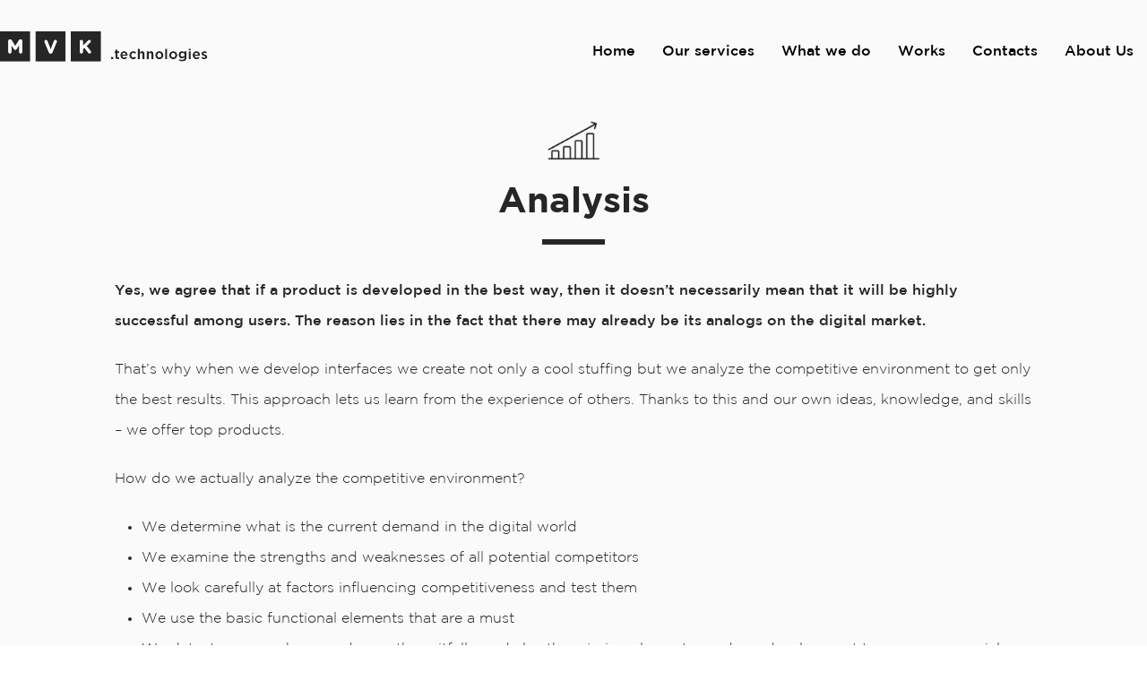

--- FILE ---
content_type: text/html; charset=UTF-8
request_url: https://mvktechnologies.com/our-services/analysis/
body_size: 6891
content:
<!DOCTYPE HTML>
<html lang="en-US" dir="ltr"  data-config='{"twitter":0,"plusone":0,"facebook":0,"style":"default"}'>

<head>
<meta charset="UTF-8">
<meta http-equiv="X-UA-Compatible" content="IE=edge">
<meta name="viewport" content="width=device-width, initial-scale=1">
<title>Analysis | MVK Technologies</title>
<link rel="shortcut icon" href="/wp-content/themes/yoo_master2_wp/favicon.ico">
<link rel="apple-touch-icon-precomposed" href="/wp-content/themes/yoo_master2_wp/apple_touch_icon.png">

<!-- SEO Ultimate (http://www.seodesignsolutions.com/wordpress-seo/) -->
	<meta prefix="og: http://ogp.me/ns#" property="og:type" content="article" />
	<meta prefix="og: http://ogp.me/ns#" property="og:title" content="Analysis" />
	<meta prefix="og: http://ogp.me/ns#" property="og:url" content="https://mvktechnologies.com/our-services/analysis/" />
	<meta prefix="article: http://ogp.me/ns/article#" property="article:published_time" content="2017-10-10" />
	<meta prefix="article: http://ogp.me/ns/article#" property="article:modified_time" content="2017-10-10" />
	<meta prefix="og: http://ogp.me/ns#" property="og:site_name" content="MVK Technologies" />
	<meta name="twitter:card" content="summary" />
<!-- /SEO Ultimate -->

<link rel="alternate" hreflang="en-us" href="https://mvktechnologies.com/our-services/analysis/" />
<link rel='dns-prefetch' href='//www.google.com' />
<link rel='dns-prefetch' href='//s.w.org' />
		<script type="text/javascript">
			window._wpemojiSettings = {"baseUrl":"https:\/\/s.w.org\/images\/core\/emoji\/12.0.0-1\/72x72\/","ext":".png","svgUrl":"https:\/\/s.w.org\/images\/core\/emoji\/12.0.0-1\/svg\/","svgExt":".svg","source":{"concatemoji":"https:\/\/mvktechnologies.com\/wp-includes\/js\/wp-emoji-release.min.js?ver=5.2.1"}};
			!function(a,b,c){function d(a,b){var c=String.fromCharCode;l.clearRect(0,0,k.width,k.height),l.fillText(c.apply(this,a),0,0);var d=k.toDataURL();l.clearRect(0,0,k.width,k.height),l.fillText(c.apply(this,b),0,0);var e=k.toDataURL();return d===e}function e(a){var b;if(!l||!l.fillText)return!1;switch(l.textBaseline="top",l.font="600 32px Arial",a){case"flag":return!(b=d([55356,56826,55356,56819],[55356,56826,8203,55356,56819]))&&(b=d([55356,57332,56128,56423,56128,56418,56128,56421,56128,56430,56128,56423,56128,56447],[55356,57332,8203,56128,56423,8203,56128,56418,8203,56128,56421,8203,56128,56430,8203,56128,56423,8203,56128,56447]),!b);case"emoji":return b=d([55357,56424,55356,57342,8205,55358,56605,8205,55357,56424,55356,57340],[55357,56424,55356,57342,8203,55358,56605,8203,55357,56424,55356,57340]),!b}return!1}function f(a){var c=b.createElement("script");c.src=a,c.defer=c.type="text/javascript",b.getElementsByTagName("head")[0].appendChild(c)}var g,h,i,j,k=b.createElement("canvas"),l=k.getContext&&k.getContext("2d");for(j=Array("flag","emoji"),c.supports={everything:!0,everythingExceptFlag:!0},i=0;i<j.length;i++)c.supports[j[i]]=e(j[i]),c.supports.everything=c.supports.everything&&c.supports[j[i]],"flag"!==j[i]&&(c.supports.everythingExceptFlag=c.supports.everythingExceptFlag&&c.supports[j[i]]);c.supports.everythingExceptFlag=c.supports.everythingExceptFlag&&!c.supports.flag,c.DOMReady=!1,c.readyCallback=function(){c.DOMReady=!0},c.supports.everything||(h=function(){c.readyCallback()},b.addEventListener?(b.addEventListener("DOMContentLoaded",h,!1),a.addEventListener("load",h,!1)):(a.attachEvent("onload",h),b.attachEvent("onreadystatechange",function(){"complete"===b.readyState&&c.readyCallback()})),g=c.source||{},g.concatemoji?f(g.concatemoji):g.wpemoji&&g.twemoji&&(f(g.twemoji),f(g.wpemoji)))}(window,document,window._wpemojiSettings);
		</script>
		<style type="text/css">
img.wp-smiley,
img.emoji {
	display: inline !important;
	border: none !important;
	box-shadow: none !important;
	height: 1em !important;
	width: 1em !important;
	margin: 0 .07em !important;
	vertical-align: -0.1em !important;
	background: none !important;
	padding: 0 !important;
}
</style>
	<link rel='stylesheet' id='wp-block-library-css'  href='https://mvktechnologies.com/wp-includes/css/dist/block-library/style.min.css?ver=5.2.1' type='text/css' media='all' />
<link rel='stylesheet' id='contact-form-7-css'  href='https://mvktechnologies.com/wp-content/plugins/contact-form-7/includes/css/styles.css?ver=5.1.3' type='text/css' media='all' />
<link rel='stylesheet' id='wpml-legacy-dropdown-0-css'  href='https://mvktechnologies.com/wp-content/plugins/sitepress-multilingual-cms/templates/language-switchers/legacy-dropdown/style.css?ver=1' type='text/css' media='all' />
<script>GOOGLE_MAPS_API_KEY = "AIzaSyB5Ityqr5SeCeIbLNhMAgH2V9xS9PJKLDc";</script>
<script type='text/javascript' src='https://mvktechnologies.com/wp-includes/js/jquery/jquery.js?ver=1.12.4-wp'></script>
<script type='text/javascript' src='https://mvktechnologies.com/wp-includes/js/jquery/jquery-migrate.min.js?ver=1.4.1'></script>
<script type='text/javascript' src='https://mvktechnologies.com/wp-content/plugins/sitepress-multilingual-cms/templates/language-switchers/legacy-dropdown/script.js?ver=1'></script>
<script type='text/javascript' src='https://mvktechnologies.com/wp-content/plugins/widgetkit/cache/uikit2-c26cd637.js?ver=5.2.1'></script>
<script type='text/javascript' src='https://mvktechnologies.com/wp-content/plugins/widgetkit/cache/wk-scripts-51e07061.js?ver=5.2.1'></script>
<link rel='https://api.w.org/' href='https://mvktechnologies.com/wp-json/' />
<link rel="EditURI" type="application/rsd+xml" title="RSD" href="https://mvktechnologies.com/xmlrpc.php?rsd" />
<link rel="wlwmanifest" type="application/wlwmanifest+xml" href="https://mvktechnologies.com/wp-includes/wlwmanifest.xml" /> 
<meta name="generator" content="WordPress 5.2.1" />
<link rel="canonical" href="https://mvktechnologies.com/our-services/analysis/" />
<link rel='shortlink' href='https://mvktechnologies.com/?p=139' />
<link rel="alternate" type="application/json+oembed" href="https://mvktechnologies.com/wp-json/oembed/1.0/embed?url=https%3A%2F%2Fmvktechnologies.com%2Four-services%2Fanalysis%2F" />
<link rel="alternate" type="text/xml+oembed" href="https://mvktechnologies.com/wp-json/oembed/1.0/embed?url=https%3A%2F%2Fmvktechnologies.com%2Four-services%2Fanalysis%2F&#038;format=xml" />
<meta name="generator" content="WPML ver:3.8.0 stt:1,33;" />
		<style type="text/css" id="wp-custom-css">
			div[class="grecaptcha-badge"] {display:none !important;}		</style>
		<link rel="stylesheet" href="/wp-content/themes/yoo_master2_wp/css/theme.css">
<link rel="stylesheet" href="/wp-content/themes/yoo_master2_wp/css/fonts.css">
<link rel="stylesheet" href="/wp-content/themes/yoo_master2_wp/css/custom.css">
<link rel="stylesheet" href="/wp-content/themes/yoo_master2_wp/css/media.css">
<script src="/wp-content/themes/yoo_master2_wp/warp/vendor/uikit/js/uikit.js"></script>
<script src="/wp-content/themes/yoo_master2_wp/warp/vendor/uikit/js/components/autocomplete.js"></script>
<script src="/wp-content/themes/yoo_master2_wp/warp/vendor/uikit/js/components/search.js"></script>
<script src="/wp-content/themes/yoo_master2_wp/warp/vendor/uikit/js/components/tooltip.js"></script>
<script src="/wp-content/themes/yoo_master2_wp/warp/js/social.js"></script>
<script src="/wp-content/themes/yoo_master2_wp/js/theme.js"></script>
</head>

<body class="page-template-default page page-id-139 page-child parent-pageid-17">

	<div class="uk-container uk-container-center tm-header-container">

		
				<div class="tm-headerbar uk-clearfix">

						<a class="tm-logo" href="https://mvktechnologies.com"><img width="232" height="34" src="https://mvktechnologies.com/wp-content/uploads/2017/09/logo.png" class="image wp-image-21  attachment-full size-full" alt="" style="max-width: 100%; height: auto;" />
<div class="textwidget custom-html-widget"><img class="logo-black" src="/wp-content/uploads/2017/09/logo_black.png" /></div></a>
			
			
		</div>
		
				<nav class="tm-navbar uk-navbar">

							<div class="uk-hidden-medium"><ul class="uk-navbar-nav"><li><a href="https://mvktechnologies.com/" class="">Home</a></li><li><a href="https://mvktechnologies.com/our-services/" class="">Our services</a></li><li><a href="https://mvktechnologies.com/what-we-do/" class="">What we do</a></li><li><a href="https://mvktechnologies.com/works/" class="">Works</a></li><li><a href="#contactForm" class="popup-contacts">Contacts</a></li><li><a href="https://mvktechnologies.com/about-us/" class="">About Us</a></li></ul></div>
			
						<a href="#offcanvas" class="uk-navbar-toggle uk-visible-medium " data-uk-modal></a>
			
			
			
		</nav>
		</div>
		
<div class="uk-container uk-container-center">
		</div>
		<div class="uk-container uk-container-center">
				<div id="tm-middle" class="tm-middle uk-grid" data-uk-grid-match data-uk-grid-margin>

						<div class="tm-main uk-width-medium-1-1">

				
								<main id="tm-content" class="tm-content">

					
					    
    <article class="uk-article">

        
                <h1 class="uk-article-title"></h1>
        
        <p><img class="alignnone size-full wp-image-46 aligncenter" src="http://mvktechnologies.com/wp-content/uploads/2017/09/ico_our_01.png" alt="" width="59" height="59" /></p>
<h1 class="uk-article-title">Analysis</h1>
<div class="uk-width-4-5 uk-align-center">
<p><strong>Yes, we agree that if a product is developed in the best way, then it doesn’t necessarily mean that it will be highly successful among users. The reason lies in the fact that there may already be its analogs on the digital market.</strong></p>
<p>That’s why when we develop interfaces we create not only a cool stuffing but we analyze the competitive environment to get only the best results. This approach lets us learn from the experience of others. Thanks to this and our own ideas, knowledge, and skills – we offer top products.</p>
<p>How do we actually analyze the competitive environment?</p>
<ul>
	<li>We determine what is the current demand in the digital world</li>
	<li>We examine the strengths and weaknesses of all potential competitors</li>
	<li>We look carefully at factors influencing competitiveness and test them</li>
	<li>We use the basic functional elements that are a must</li>
	<li>We detect nuances, bugs and any other pitfalls, and also the missing elements –and our development team pays a special attention to these matters</li>
</ul>
<p>We understand how important it is to analyze the competitive environment. We work 24/7 to make our product stand out among others and be top ranked. We are open to embracing any challenge of competition.</p>
</div>
        
    </article>

    

				</main>
				
				
			</div>
			
                                    
		</div>
		</div>
		
<div class="uk-container uk-container-center">
				<section id="tm-bottom-b" class="tm-bottom-b uk-grid uk-block" data-uk-grid-match="{target:'> div > .uk-panel'}" data-uk-grid-margin>
<div class="uk-width-1-1"><div class="uk-panel uk-margin-large-top widget_custom_html"><div class="textwidget custom-html-widget"><h3 class="uk-article-title">We also do</h3>
<div class="uk-width-1-1 uk-width-medium-4-5 uk-widht-large-4-5 uk-width-xlarge-4-5 uk-align-center">

<div id="wk-grid27e" class="uk-grid-width-1-1 uk-grid-width-small-1-1 uk-grid-width-medium-1-1 uk-grid-width-large-1-3 uk-grid-width-xlarge-1-3 uk-grid uk-grid-match uk-grid-large uk-text-left also-do" data-uk-grid-match="{target:'> div > .uk-panel', row:true}" data-uk-grid-margin >


    <div>
        <div class="uk-panel">

            
            
            
            
                        <h3 class="uk-h4 uk-margin-top-remove">

                                    <a class="uk-link-reset" href="https://mvktechnologies.com/our-services/app-design/">App Design</a>
                
                
            </h3>
            
            
            
                        <div class="uk-margin">
<p>
Application markets are growing in size as mobile technologies evolve from year to year, bringing up new quality benchmarks. Content optimization and adaptation to various tech parameters like multi-platform and multi-device support are now the main issues for those who work on mobile applications. The goal is to create an app that provides unique user experience, allowing to stand out from the huge pool of similar solutions and therefore survive in tough competition.</p></div>
            
            
            
            
        </div>
    </div>


    <div>
        <div class="uk-panel">

            
            
            
            
                        <h3 class="uk-h4 uk-margin-top-remove">

                                    <a class="uk-link-reset" href="https://mvktechnologies.com/our-services/game-design/">Game Design</a>
                
                
            </h3>
            
            
            
                        <div class="uk-margin"><p>User experience is the main factor of any game application, keeping the audience engaged. Efficient game design is what triggers the whole development process, resulting in a smart application with unique image and high user ratings. We focus on innovative game design, which considers multiplatform support and working functionality, all inspired by the latest technologies. Known fact, enjoyable game is the one pleasant to look at.</p></div>
            
            
            
            
        </div>
    </div>


    <div>
        <div class="uk-panel">

            
            
            
            
                        <h3 class="uk-h4 uk-margin-top-remove">

                                    <a class="uk-link-reset" href="https://mvktechnologies.com/our-services/creative-ideas/">Creative Ideas</a>
                
                
            </h3>
            
            
            
                        <div class="uk-margin"><p>Exploring the company background and its strategic vision, analyzing the latest industry flows, we develop unique representation materials empowered with creative design. Any remarkable product is founded on an original idea, which generates notable customer perception. The right image creates publicity, so important to be a supreme market player. Our expert team produces powerful ideas for constructive communication with the audience.</p></div>
            
            
            
            
        </div>
    </div>


</div>

<script>
(function($){

    // get the images of the gallery and replace it by a canvas of the same size to fix the problem with overlapping images on load.
    $('img[width][height]:not(.uk-overlay-panel)', $('#wk-grid27e')).each(function() {

        var $img = $(this);

        if (this.width == 'auto' || this.height == 'auto' || !$img.is(':visible')) {
            return;
        }

        var $canvas = $('<canvas class="uk-responsive-width"></canvas>').attr({width:$img.attr('width'), height:$img.attr('height')}),
            img = new Image,
            release = function() {
                $canvas.remove();
                $img.css('display', '');
                release = function(){};
            };

        $img.css('display', 'none').after($canvas);

        $(img).on('load', function(){ release(); });
        setTimeout(function(){ release(); }, 1000);

        img.src = this.src;

    });

})(jQuery);
</script>
</div>
</div></div></div>
</section>
		</div>

				<section id="tm-bottom-c" class="tm-bottom-c uk-grid uk-block gradient" data-uk-grid-match="{target:'> div > .uk-panel'}" data-uk-grid-margin>
<div class="uk-width-1-1"><div class="uk-panel uk-panel-space uk-text-center talk-now widget_custom_html"><div class="textwidget custom-html-widget"><h3>Ready work with us?   <a href="#contactForm" class="popup-contacts" data-uk-modal="">Let’s talk now <i class="uk-icon-long-arrow-right uk-margin-left"></i></a></h3></div></div></div>
</section>
		
		
		
		
		<footer id="tm-footer" class="tm-footer uk-block dark-block-footer uk-margin-remove">
			<div class="uk-container uk-container-center">
						<a class="tm-totop-scroller" data-uk-smooth-scroll href="#"></a>
			
			<div class="uk-panel widget_custom_html"><div class="textwidget custom-html-widget"><div class="uk-grid">
    <div class="uk-width-1-1 uk-width-large-2-10 uk-width-xlarge-2-10">
        <a href="/" class="logo"><img src="/wp-content/uploads/2017/09/logo.png" alt=""></a>
    </div>
    <div class="uk-width-1-1 uk-width-small-1-2 uk-width-medium-1-2 uk-width-large-3-10 uk-width-xlarge-3-10">
        <ul class="uk-list footer-contact">
            <li><a href="mailto:info@mvktechnologies.com">info@mvktechnologies.com</a></li>
            <li>Kareviu g.6,</li>
            <li>Vilnius, Lithuania</li>
        </ul>
    </div>
    <div class="uk-width-1-1 uk-width-small-1-2 uk-width-medium-1-2 uk-width-large-5-10 uk-width-xlarge-5-10">
        <div class="uk-grid uk-grid-small">
            <div class="uk-width-1-1 uk-width-large-1-3 uk-width-xlarge-1-3">
                <ul class="uk-list">
                    <li><a href="#" data-uk-toggle="{target:'.first-menu'}">Menu</a></li>
                    <li class="first-menu"><a href="/about-us/">About Us</a></li>
                    <li class="first-menu"><a href="/our-services/design/">Design</a></li>
                    <li class="first-menu"><a href="/our-services/">Our Services</a></li>
                    <li class="first-menu"><a href="/works/">Works</a></li>
                    <li class="first-menu"><a href="#contactForm" class="popup-contacts" data-uk-modal="">Contact Us</a></li>
                </ul>
            </div>
            <div class="uk-width-1-1 uk-width-large-1-3 uk-width-xlarge-1-3">
                <ul class="uk-list">
                    <li><a href="#" data-uk-toggle="{target:'.second-menu'}">Technologies</a></li>
                    <li class="second-menu"><a href="">HTML 5</a></li>
                    <li class="second-menu"><a href="">Angular</a></li>
                    <li class="second-menu"><a href="">Android</a></li>
                    <li class="second-menu"><a href="">IOS</a></li>
                    <li class="second-menu"><a href="">Phyton 3</a></li>
                </ul>
            </div>
            <div class="uk-width-1-1 uk-width-large-1-3 uk-width-xlarge-1-3">
                <ul class="uk-list">
                    <li><a href="#" data-uk-toggle="{target:'.third-menu'}">Locations</a></li>
                    <li class="third-menu"><a href="">Vilnius, Lithuania</a></li>
                    
                </ul>
            </div>
        </div>
    </div>
</div></div></div><div class="textwidget custom-html-widget"><div id="contactForm" class="uk-modal">
    <div class="uk-modal-dialog uk-modal-dialog-blank">
        <button class="uk-modal-close uk-close" type="button"></button>
        <div class="uk-grid gradient" data-uk-grid-margin="">
            <div class="uk-width-1-1 uk-row-first">
                <div class="uk-container uk-container-center uk-margin-top first-logo">
                    <div class="tm-logo">
                        <a href="/"><img width="232" height="34" src="//mvktechnologies.com/wp-content/uploads/2017/09/logo.png" class="image attachment-full size-full" alt="" style="max-width: 100%; height: auto;"></a>
                    </div>
                </div>
            </div>
            <div class="uk-width-1-1 uk-flex uk-flex-middle uk-flex-center uk-height-viewport uk-margin-remove">
                <div class="uk-panel uk-text-center">
                    
                    <div><div role="form" class="wpcf7" id="wpcf7-f86-o1" lang="en-US" dir="ltr">
<div class="screen-reader-response"></div>
<form action="/our-services/analysis/#wpcf7-f86-o1" method="post" class="wpcf7-form uk-form" novalidate="novalidate">
<div style="display: none;">
<input type="hidden" name="_wpcf7" value="86" />
<input type="hidden" name="_wpcf7_version" value="5.1.3" />
<input type="hidden" name="_wpcf7_locale" value="en_US" />
<input type="hidden" name="_wpcf7_unit_tag" value="wpcf7-f86-o1" />
<input type="hidden" name="_wpcf7_container_post" value="0" />
<input type="hidden" name="g-recaptcha-response" value="" />
</div>
<h3>Contact Us</h3>
<div class="uk-form-row">
<span class="wpcf7-form-control-wrap your-email"><input type="email" name="your-email" value="" size="40" class="wpcf7-form-control wpcf7-text wpcf7-email wpcf7-validates-as-required wpcf7-validates-as-email" aria-required="true" aria-invalid="false" placeholder="E-mail address*" /></span>
</div>
<div class="uk-form-row">
<span class="wpcf7-form-control-wrap your-message"><textarea name="your-message" cols="40" rows="10" class="wpcf7-form-control wpcf7-textarea" aria-invalid="false" placeholder="How we can help?*"></textarea></span>
</div>
<div class="uk-form-row uk-text-center">

</div>
<div class="uk-form-row uk-text-center">
<input type="submit" value="Send message" class="wpcf7-form-control wpcf7-submit uk-button uk-button-primary" />
</div>
<div class="wpcf7-response-output wpcf7-display-none"></div></form></div></div>
                </div>
            </div>
        </div>
    </div>
</div></div>			</div>
		</footer>

		

	<script type="text/javascript">
document.addEventListener( 'wpcf7mailsent', function( event ) {
	jQuery('#wpcf7-f86-o1').hide();
	jQuery('.uk-modal-dialog .uk-panel.uk-text-center').append('<h3 class="thank-you">Thank you :) <br> We will contact you shortly! </h3>');
	}, false );
</script><div id="su-footer-links" style="text-align: center;"></div><script type='text/javascript'>
/* <![CDATA[ */
var wpcf7 = {"apiSettings":{"root":"https:\/\/mvktechnologies.com\/wp-json\/contact-form-7\/v1","namespace":"contact-form-7\/v1"}};
var wpcf7 = {"apiSettings":{"root":"https:\/\/mvktechnologies.com\/wp-json\/contact-form-7\/v1","namespace":"contact-form-7\/v1"}};
/* ]]> */
</script>
<script type='text/javascript' src='https://mvktechnologies.com/wp-content/plugins/contact-form-7/includes/js/scripts.js?ver=5.1.3'></script>
<script type='text/javascript' src='https://www.google.com/recaptcha/api.js?render=6LcX8osUAAAAAKArugxwE0sg5oGPUW38UgHdNb3k&#038;ver=3.0'></script>
<script type='text/javascript' src='https://mvktechnologies.com/wp-includes/js/wp-embed.min.js?ver=5.2.1'></script>
<script type="text/javascript">
( function( grecaptcha, sitekey, actions ) {

	var wpcf7recaptcha = {

		execute: function( action ) {
			grecaptcha.execute(
				sitekey,
				{ action: action }
			).then( function( token ) {
				var forms = document.getElementsByTagName( 'form' );

				for ( var i = 0; i < forms.length; i++ ) {
					var fields = forms[ i ].getElementsByTagName( 'input' );

					for ( var j = 0; j < fields.length; j++ ) {
						var field = fields[ j ];

						if ( 'g-recaptcha-response' === field.getAttribute( 'name' ) ) {
							field.setAttribute( 'value', token );
							break;
						}
					}
				}
			} );
		},

		executeOnHomepage: function() {
			wpcf7recaptcha.execute( actions[ 'homepage' ] );
		},

		executeOnContactform: function() {
			wpcf7recaptcha.execute( actions[ 'contactform' ] );
		},

	};

	grecaptcha.ready(
		wpcf7recaptcha.executeOnHomepage
	);

	document.addEventListener( 'change',
		wpcf7recaptcha.executeOnContactform, false
	);

	document.addEventListener( 'wpcf7submit',
		wpcf7recaptcha.executeOnHomepage, false
	);

} )(
	grecaptcha,
	'6LcX8osUAAAAAKArugxwE0sg5oGPUW38UgHdNb3k',
	{"homepage":"homepage","contactform":"contactform"}
);
</script>

			<div id="offcanvas" class="uk-modal uk-modal-menu">
    <div class="uk-modal-dialog uk-modal-dialog-blank">
        <button class="uk-modal-close uk-close" type="button"></button>
        <div class="uk-grid gradient" data-uk-grid-margin="">
            <div class="uk-width-1-1 uk-row-first">
                <div class="uk-container uk-container-center uk-margin-top first-logo">
                    <div class="tm-logo">
                        <a href="/"><img width="232" height="34" src="/wp-content/uploads/2017/09/logo.png" class="image attachment-full size-full" alt="" style="max-width: 100%; height: auto;"></a>
                    </div>
                </div>
            </div>
            <div class="uk-width-1-1 uk-flex uk-flex-middle uk-flex-center uk-height-viewport uk-margin-remove uk-position-relative">
                <div class="uk-panel uk-text-center">
                    <div class="lang-menu"></div>
                    											<div><ul class="uk-navbar-nav"><li><a href="https://mvktechnologies.com/" class="">Home</a></li><li><a href="https://mvktechnologies.com/our-services/" class="">Our services</a></li><li><a href="https://mvktechnologies.com/what-we-do/" class="">What we do</a></li><li><a href="https://mvktechnologies.com/works/" class="">Works</a></li><li><a href="#contactForm" class="popup-contacts">Contacts</a></li><li><a href="https://mvktechnologies.com/about-us/" class="">About Us</a></li></ul></div>
										
                </div>
            </div>
        </div>
    </div>
</div>
	
</body>
</html>

--- FILE ---
content_type: text/css
request_url: https://mvktechnologies.com/wp-content/themes/yoo_master2_wp/css/fonts.css
body_size: 119
content:
@font-face {
    font-family: "GothamLight";
    src: url("../fonts/GothamLight/GothamLight.eot");
    src: url("../fonts/GothamLight/GothamLight.eot?#iefix")format("embedded-opentype"),
    url("../fonts/GothamLight/GothamLight.woff") format("woff"),
    url("../fonts/GothamLight/GothamLight.ttf") format("truetype");
    font-style: normal;
    font-weight: normal;
}

@font-face {
    font-family: "GothamMedium";
    src: url("../fonts/GothamMedium/GothamMedium.eot");
    src: url("../fonts/GothamMedium/GothamMedium.eot?#iefix")format("embedded-opentype"),
    url("../fonts/GothamMedium/GothamMedium.woff") format("woff"),
    url("../fonts/GothamMedium/GothamMedium.ttf") format("truetype");
    font-style: normal;
    font-weight: normal;
}

@font-face {
    font-family: "GothamBold";
    src: url("../fonts/GothamBold/GothamBold.eot");
    src: url("../fonts/GothamBold/GothamBold.eot?#iefix")format("embedded-opentype"),
    url("../fonts/GothamBold/GothamBold.woff") format("woff"),
    url("../fonts/GothamBold/GothamBold.ttf") format("truetype");
    font-style: normal;
    font-weight: normal;
}

--- FILE ---
content_type: text/css
request_url: https://mvktechnologies.com/wp-content/themes/yoo_master2_wp/css/custom.css
body_size: 2091
content:
/* Copyright (C) YOOtheme GmbH, http://www.gnu.org/licenses/gpl.html GNU/GPL */


/* ========================================================================
   Use this file to add custom CSS easily
 ========================================================================== */
body {
	max-width: 2560px;
	margin: 0 auto;
}
.tm-top-a {
    position: relative;
    top: -147px;
    margin-bottom: -120px;
}

.tm-top-a .uk-container {
    width: 100%;
}

.colour-block h3 {
    font-family: GothamBold;
    font-size: 110px;
    color: white;
    line-height: 110%;
}

.gradient {
    background: #00bdc2;
    background: -webkit-linear-gradient(left, #00bdc2 0%, #00eb4d 100%);
    background: -webkit-gradient(linear, left top, right top, from(#00bdc2), to(#00eb4d));
    background: -o-linear-gradient(left, #00bdc2 0%, #00eb4d 100%);
    background: linear-gradient(to right, #00bdc2 0%, #00eb4d 100%);
    filter: progid:DXImageTransform.Microsoft.gradient( startColorstr='#00bdc2', endColorstr='#00eb4d', GradientType=1);
}

.tm-headerbar,
.tm-navbar {
    position: relative;
    z-index: 5;
}

.tm-headerbar {
    float: left;
}

.tm-navbar {
    float: right;
    background: transparent;
}

.uk-navbar-nav>li>a,
.uk-navbar-nav>li.uk-open>a,
.uk-nav.uk-nav-navbar li a span
.uk-navbar-nav>li>a:focus,
.uk-navbar-nav>li.uk-active>a {
    font-family: GothamMedium !important;
    font-size: 16px !important;
    color: black;
    background: transparent;
}

.uk-navbar-nav>li.uk-active>a,
.uk-navbar-nav>li>a:hover {
    text-decoration: underline;
    color: black;
    background: transparent;
}

.smoothscroll-block {
    position: absolute;
    bottom: 40px;
    /*margin-left: -20px;*/
}

.social-link {
    padding-left: 0;
    width: 50px;
    position: absolute;
    bottom: 3px;
    left: 0;
}

.social-link li {
    list-style: none;
    line-height: 50px;
}
.social-link li a {
	color: white;
	font-size: 18px;
}
.social-link li a:hover {
	color: black;
}
.thumb-height {
	height: 82px;
	padding: 0 65px;
	cursor: pointer;
}
@media (max-width: 959px) {
	.thumb-height {
	height: 121px;
	padding: 0 65px;
	cursor: pointer;
}
}
.thumb-nav-title {
	font-family: GothamMedium;
	font-size: 18px;
	color: #262626;
	display: inline-block;
	padding-bottom: 15px;
}
.uk-thumbnav li {
	text-align: center;
}
.uk-thumbnav li.uk-active .thumb-nav-title {
	border-bottom: 4px solid #262626;
}
.switch-block h3 {
	font-family: GothamBold;
	font-size: 35px;
	color: #262626;
	line-height: 120%;
}
.switch-block p {
	font-family: GothamLight;
	font-size: 16px;
	color: #262626;
	line-height: 26px;
}
.switch-block .uk-button-primary {
	font-family: GothamMedium;
	font-size: 16px;
	color: #262626;
	height: 50px;
	line-height: 50px;
	background: transparent;
	-webkit-border-radius: 25px;
	        border-radius: 25px;
	padding: 0 35px;
	border: 1px solid #262626;
	-webkit-transition: all .3s;
	-o-transition: all .3s;
	transition: all .3s;
}
.switch-block .uk-button-primary:hover {
	background: #000;
    border-color: #000;
    color: #fff;
}
.uk-article-title {
	font-family: GothamBold;
	font-size: 40px;
	color: #262626;
	line-height: 110%;
	position: relative;
	text-align: center;
	margin-bottom: 60px;
}
.uk-article-title:after {
	content: "";
	width: 70px;
	height: 6px;
	background: #262626;
	position: absolute;
	left: 50%;
	margin-left: -35px;
	bottom: -25px;
}
.our-services {
	margin-top: 85px;
}
.uk-article p,
.uk-article ul li,
.our-services p,
p {
	font-family: GothamLight;
	font-size: 16px;
	color: #262626;
	line-height: 34px;
}
p strong {
	font-family: GothamMedium;
	font-weight: normal;
}
.our-services h3.uk-panel-title,
h4,
.link-title,
.also-do h3 {
	font-family: GothamMedium;
	font-size: 24px;
	color: #262626;
	line-height: 110%;
}
h4 {
	margin-top: 50px;
}
.also-do h3 {
	font-size: 28px;
}
.talk-now h3 {
	font-family: GothamBold;
	font-size: 43px;
	color: #262626;
	line-height: 110%;
}
.talk-now h3 a {
	color: white;
	text-decoration: underline;
	display: inline-block;
	margin-left: 25px;
}
.tm-bottom-d .uk-width-1-1 {
	padding: 0;
}
.dark-block-footer {
	background: url(/wp-content/uploads/2017/09/bg_footer.jpg) center center no-repeat;
	-webkit-background-size: cover;
	        background-size: cover;
}
.tm-footer {
	text-align: left;
}
.tm-footer .uk-list {
	margin-top: 16px;
}
.tm-footer .uk-list li,
.tm-footer .uk-list li a {
	font-family: GothamMedium;
	font-size: 16px;
	color: white;
	height: 40px;
}
.tm-footer .uk-list li a:hover {
	text-decoration: underline;
}
.more-link {
	font-family: GothamMedium;
	font-size: 16px;
	color: #262626;
	display: inline-block;
}
body.home .logo-black,
body.page-id-13 .logo-black,
.wp-image-21 {
	display: none;
}
body.home .wp-image-21,
body.page-id-13 .wp-image-21 {
	display: block;
}
body.home .uk-navbar-nav>li>a,
body.home .uk-navbar-nav>li>a:focus,
body.home .uk-nav.uk-nav-navbar li a span,
body.page-id-13 .uk-navbar-nav>li>a {
	color: white;
	background: transparent;
}
.uk-nav.uk-nav-navbar li a:focus {
	background: transparent;
}
body.home .uk-nav.uk-nav-navbar li a span {
	font-family: GothamMedium !important;
    font-size: 16px !important;
}
article h3.uk-panel-title {
	font-family: GothamMedium;
	font-size: 24px;
	color: #262626;
	line-height: 120%;
}
article .uk-title {
	font-family: GothamBold;
    font-size: 40px;
    color: #262626;
    line-height: 110%;
    position: relative;
    text-align: center;
    margin-bottom: 30px;
}
.first-logo {
	margin-bottom: -54px !important;
}
.uk-modal-dialog h3 {
	font-family: GothamBold;
	font-size: 40px;
	color: white;
	padding-bottom: 25px;
	margin-bottom: 50px;
	position: relative;
}
.uk-modal-dialog h3:after {
	content: "";
	width: 70px;
	height: 6px;
	background: white;
	position: absolute;
	bottom: 0;
	left: 50%;
	margin-left: -35px;
}
.uk-modal-dialog input[type=email],
.uk-modal-dialog input[type=email]:focus {
	height: 50px;
	line-height: 50px;
	background: transparent;
	border-top: 0;
	border-left: 0;
	border-right: 0;
	border-bottom: 1px solid white;
	border-color: white;
	font-family: GothamMedium;
	font-size: 20px;
	color: white;
}
.uk-modal-dialog textarea,
.uk-modal-dialog textarea:focus {
	background: transparent;
	border-top: 0;
	border-left: 0;
	border-right: 0;
	border-bottom: 1px solid white;
	border-color: white;
	font-family: GothamMedium;
	font-size: 20px;
	color: white !important;
}
.uk-modal-dialog input[type=email]::-webkit-input-placeholder,
.uk-modal-dialog textarea::-webkit-input-placeholder {
	font-family: GothamMedium;
	font-size: 20px;
	color: white !important;
}
.uk-modal-dialog input[type=email]::-moz-placeholder,
.uk-modal-dialog textarea::-moz-placeholder {
	font-family: GothamMedium;
	font-size: 20px;
	color: white !important;
}
.uk-modal-dialog input[type=email]:-ms-input-placeholder,
.uk-modal-dialog textarea:-ms-input-placeholder {
	font-family: GothamMedium;
	font-size: 20px;
	color: white !important;
}
.uk-modal-dialog input[type=email]::placeholder,
.uk-modal-dialog textarea::placeholder {
	font-family: GothamMedium;
	font-size: 20px;
	color: white !important;
}
.uk-modal-dialog .uk-button-primary {
	font-family: GothamMedium;
	font-size: 18px;
	color: white;
	background: transparent;
	height: 50px;
	line-height: 50px;
	padding: 0 25px;
	border: 2px solid white;
	-webkit-border-radius: 25px;
	        border-radius: 25px;
}
.uk-modal-dialog .uk-button-primary:hover {
	background: #fff;
    color: #00d87c; 
}
body.home .uk-navbar-toggle {
	color: white;
}
.uk-close:after {
	content: none;
}
.uk-close {
	width: 29px;
	height: 29px;
	background: url(/wp-content/uploads/2017/09/close_icon.png);
}
#contactForm .uk-close:hover {
	-webkit-filter: brightness(1.2);
	        filter: brightness(1.2);
}
.uk-dropdown {
	background: transparent;
}
.uk-dropdown li a,
.uk-dropdown li a:hover {
	background: transparent;
	display: inline-block;
}
.uk-dropdown li a:hover {
	text-decoration: underline;
}
.uk-dropdown {
	width: 120px;
}
.uk-modal-menu .uk-navbar-nav li {
	display: block;
	width: 100%;
	margin-bottom: 25px;
}
.uk-modal-menu .uk-navbar-nav li a {
	font-family: GothamBold !important;
	font-size: 35px !important;
	line-height: 130% !important;
}
.uk-modal-menu .uk-navbar-nav > li:last-child {
	display: none;
}
.lang-menu {
	position: fixed;
	width: 100%;
	top: 65px;
}
.lang-menu a span {
	font-family: GothamBold;
	font-size: 16px;
}
.lang-menu a {
	display: inline-block;
	padding: 0 25px;
	color: white;
}
.uk-button .uk-icon-long-arrow-right:before {
	display: block;
	width: 22px;
	height: 17px;
	background: url(../images/arrow_btn.png) center center no-repeat;
}
.top-img {
	height: 82px;
	display: block;
}

.our-services h3 > a:hover,
.also-do h3 > a:hover {
	border-bottom: 4px solid #000;
    padding-bottom: 10px;
} 

.tm-footer .uk-list li.third-menu a:hover,
.tm-footer .uk-list li.second-menu a:hover {
	cursor: context-menu;
	text-decoration: none;
}
.thank-you {line-height:55px;}


body.home.page-template-default > div:nth-child(4).uk-container.uk-container-center{
	background: #fafafa;
    max-width: 100%;
}
body:not(.home).page-template-default {
	background: #fafafa;
}
.page-id-6 #tm-bottom-c {margin-top:50px;}

--- FILE ---
content_type: text/css
request_url: https://mvktechnologies.com/wp-content/themes/yoo_master2_wp/css/media.css
body_size: 313
content:
@media (min-width: 1280px) {
	.tm-footer .uk-container,
	.tm-top-a .uk-container,
	.tm-header-container {
		max-width: 1570px;
	}
}
@media (min-width: 1280px) {
	.uk-container {
		max-width: 1280px;
		padding: 0;
	}
}
@media (max-width: 959px) {
	.colour-block h3 {
		font-size: 70px;
	}
	.uk-navbar-toggle {
		display: block !important;
	}
	.tm-footer .uk-width-large-3-10,
	.tm-footer .uk-width-large-5-10 {
		margin-top: 35px;
	}
	.thumb-height {
		padding: 0 50px;
	}
	.uk-align-medium-center {
		text-align: center !important;
	}
	div:not(.uk-modal-dialog) .uk-navbar-nav {
		display: none;
	}
	div.uk-modal-dialog .uk-navbar-nav {
		display: block !important;
	}
	div.uk-modal-dialog .uk-navbar-nav li a {
		color: white;
	}
	
}
@media (max-width: 767px) {
	.tm-navbar {
		padding-top: 25px;
		padding-bottom: 25px;
	}
}
@media (max-width: 480px) {
	.talk-now h3 {
		font-size: 32px;
	}
	.colour-block h3 {
		font-size: 53px;
	}
}
@media (max-width: 320px) {
	.talk-now h3 {
		font-size: 22px;
	}
	.uk-panel-space {
		padding: 5px;
	}
	.colour-block h3 {
		font-size: 36px;
	}
	.lang-menu a {
		padding: 0 20px;
	}
	.uk-modal-menu .uk-navbar-nav li {
		margin-bottom: 15px;
	}
	.uk-modal-menu .uk-navbar-nav li a {
		font-size: 26px !important;
	}
}

--- FILE ---
content_type: application/javascript; charset=utf-8
request_url: https://mvktechnologies.com/wp-content/themes/yoo_master2_wp/js/theme.js
body_size: 434
content:
/* Copyright (C) YOOtheme GmbH, http://www.gnu.org/licenses/gpl.html GNU/GPL */

jQuery(function($) {

    var config = $('html').data('config') || {};

    // Social buttons
    $('article[data-permalink]').socialButtons(config);



    

    $(window).load(function() {
    	$('.colour-block').find('.uk-row-first').addClass('uk-height-1-1');
    	$('.colour-block').find('.uk-panel').addClass('uk-flex uk-flex-middle');
    	// $('.colour-block').find('.uk-margin').addClass('uk-vertical-align-middle');


    });

    $('.uk-article-title').each(function(index, el) {
    		if ($(this).text() == '') {
    			$(this).addClass('uk-hidden');
    		}
    	});

    $('.popup-contacts').attr('data-uk-modal', '');


    $('.uk-modal-menu .uk-navbar-nav li.uk-parent').find('a').each(function(index, el) {
        $(this).appendTo('.lang-menu');
    });

    function addHidden() {
        $(window).resize(function(event) {
            if ($(window).width() <= 960) {
                $('.first-menu, .second-menu, .third-menu').addClass('uk-hidden');
            } else {
                $('.first-menu, .second-menu, .third-menu').removeClass('uk-hidden')
            }
        });
        if ($(window).width() <= 960) {
                $('.first-menu, .second-menu, .third-menu').addClass('uk-hidden');
            } else {
                $('.first-menu, .second-menu, .third-menu').removeClass('uk-hidden')
            }
    }

    addHidden();

});